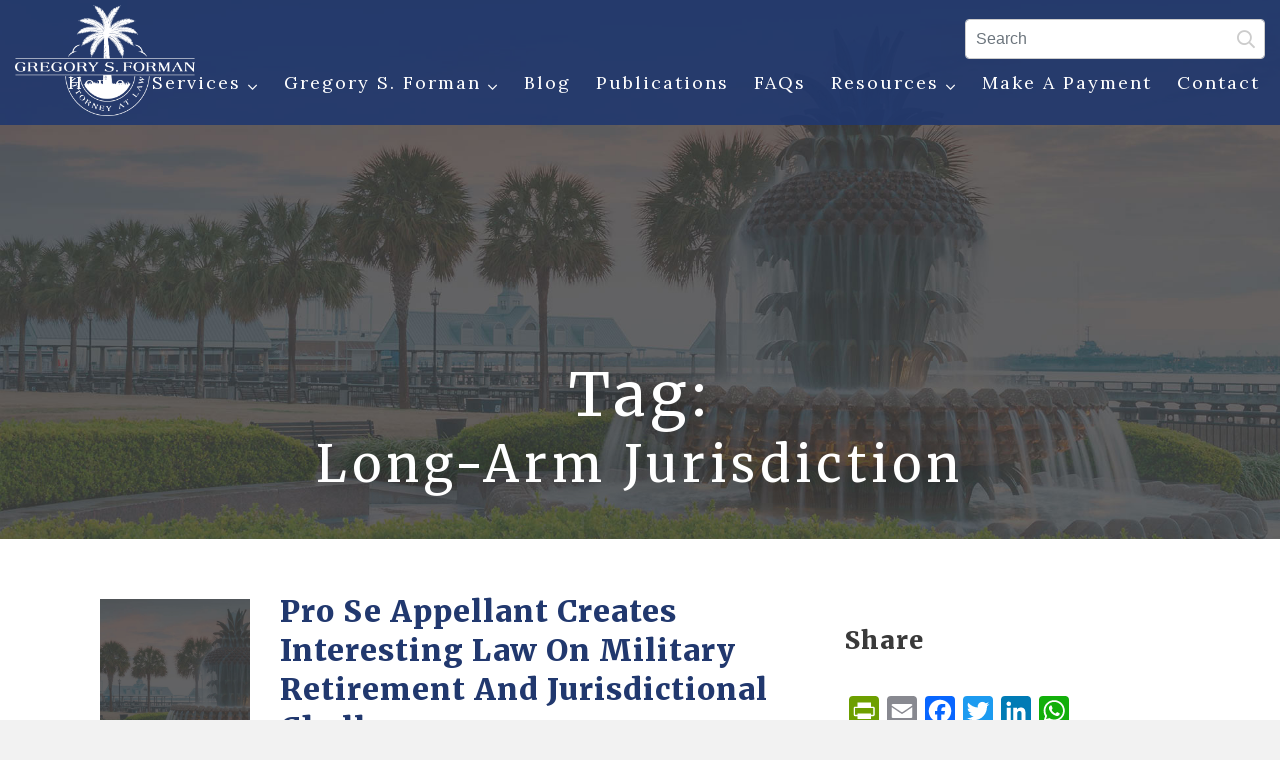

--- FILE ---
content_type: text/html; charset=UTF-8
request_url: https://www.gregoryforman.com/blog/tag/long-arm-jurisdiction/
body_size: 19299
content:
<!DOCTYPE html PUBLIC "-//W3C//DTD XHTML 1.0 Transitional//EN" "http://www.w3.org/TR/xhtml1/DTD/xhtml1-transitional.dtd"><html xmlns="http://www.w3.org/1999/xhtml"><head><meta http-equiv="X-UA-Compatible" content="IE=edge"><meta name="viewport" content="width=device-width, initial-scale=1.0" /><meta name="author" content="Colophon New Media"/><link rel="shortcut icon" type="image/x-icon" href="https://www.gregoryforman.com/wp-content/themes/forman2020/assets/ico/favicon.ico"><title>Long-Arm Jurisdiction Archives &#8211; Gregory S. Forman, P.C.</title><link href="https://fonts.googleapis.com/css2?family=Lora:wght@400;700&family=Merriweather:wght@400;900&display=swap" rel="stylesheet"> <script src="https://ajax.googleapis.com/ajax/libs/jquery/1.12.4/jquery.min.js"></script> <meta name='robots' content='index, follow, max-image-preview:large, max-snippet:-1, max-video-preview:-1' /><link rel="canonical" href="https://www.gregoryforman.com/blog/tag/long-arm-jurisdiction/" /><meta property="og:locale" content="en_US" /><meta property="og:type" content="article" /><meta property="og:title" content="Long-Arm Jurisdiction Archives &#8211; Gregory S. Forman, P.C." /><meta property="og:url" content="https://www.gregoryforman.com/blog/tag/long-arm-jurisdiction/" /><meta property="og:site_name" content="Gregory S. Forman, P.C." /><meta name="twitter:card" content="summary_large_image" /> <script type="application/ld+json" class="yoast-schema-graph">/*<![CDATA[*/{"@context":"https://schema.org","@graph":[{"@type":"CollectionPage","@id":"https://www.gregoryforman.com/blog/tag/long-arm-jurisdiction/","url":"https://www.gregoryforman.com/blog/tag/long-arm-jurisdiction/","name":"Long-Arm Jurisdiction Archives &#8211; Gregory S. Forman, P.C.","isPartOf":{"@id":"https://www.gregoryforman.com/#website"},"breadcrumb":{"@id":"https://www.gregoryforman.com/blog/tag/long-arm-jurisdiction/#breadcrumb"},"inLanguage":"en-US"},{"@type":"BreadcrumbList","@id":"https://www.gregoryforman.com/blog/tag/long-arm-jurisdiction/#breadcrumb","itemListElement":[{"@type":"ListItem","position":1,"name":"Home","item":"https://www.gregoryforman.com/"},{"@type":"ListItem","position":2,"name":"Long-Arm Jurisdiction"}]},{"@type":"WebSite","@id":"https://www.gregoryforman.com/#website","url":"https://www.gregoryforman.com/","name":"Gregory S. Forman, P.C.","description":"Put Mr. Forman&#039;s experience, knowledge, and dedication to your service for any of your South Carolina family law needs. Retain Mr. Forman","potentialAction":[{"@type":"SearchAction","target":{"@type":"EntryPoint","urlTemplate":"https://www.gregoryforman.com/?s={search_term_string}"},"query-input":{"@type":"PropertyValueSpecification","valueRequired":true,"valueName":"search_term_string"}}],"inLanguage":"en-US"}]}/*]]>*/</script> <link rel='dns-prefetch' href='//static.addtoany.com' /><link rel='dns-prefetch' href='//ajax.googleapis.com' /><link rel="alternate" type="application/rss+xml" title="Gregory S. Forman, P.C. &raquo; Long-Arm Jurisdiction Tag Feed" href="https://www.gregoryforman.com/blog/tag/long-arm-jurisdiction/feed/" />  <script src="//www.googletagmanager.com/gtag/js?id=UA-133767887-1"  data-cfasync="false" data-wpfc-render="false" type="text/javascript" async></script> <script data-cfasync="false" data-wpfc-render="false" type="text/javascript">/*<![CDATA[*/var mi_version = '8.5.0';
				var mi_track_user = true;
				var mi_no_track_reason = '';
				
								var disableStrs = [
															'ga-disable-UA-133767887-1',
									];

				/* Function to detect opted out users */
				function __gtagTrackerIsOptedOut() {
					for ( var index = 0; index < disableStrs.length; index++ ) {
						if ( document.cookie.indexOf( disableStrs[ index ] + '=true' ) > -1 ) {
							return true;
						}
					}

					return false;
				}

				/* Disable tracking if the opt-out cookie exists. */
				if ( __gtagTrackerIsOptedOut() ) {
					for ( var index = 0; index < disableStrs.length; index++ ) {
						window[ disableStrs[ index ] ] = true;
					}
				}

				/* Opt-out function */
				function __gtagTrackerOptout() {
					for ( var index = 0; index < disableStrs.length; index++ ) {
						document.cookie = disableStrs[ index ] + '=true; expires=Thu, 31 Dec 2099 23:59:59 UTC; path=/';
						window[ disableStrs[ index ] ] = true;
					}
				}

				if ( 'undefined' === typeof gaOptout ) {
					function gaOptout() {
						__gtagTrackerOptout();
					}
				}
								window.dataLayer = window.dataLayer || [];

				window.MonsterInsightsDualTracker = {
					helpers: {},
					trackers: {},
				};
				if ( mi_track_user ) {
					function __gtagDataLayer() {
						dataLayer.push( arguments );
					}

					function __gtagTracker( type, name, parameters ) {
						if (!parameters) {
							parameters = {};
						}

						if (parameters.send_to) {
							__gtagDataLayer.apply( null, arguments );
							return;
						}

						if ( type === 'event' ) {
							
															parameters.send_to = monsterinsights_frontend.ua;
								__gtagDataLayer( type, name, parameters );
													} else {
							__gtagDataLayer.apply( null, arguments );
						}
					}
					__gtagTracker( 'js', new Date() );
					__gtagTracker( 'set', {
						'developer_id.dZGIzZG' : true,
											} );
															__gtagTracker( 'config', 'UA-133767887-1', {"forceSSL":"true"} );
										window.gtag = __gtagTracker;											(function () {
							/* https://developers.google.com/analytics/devguides/collection/analyticsjs/ */
							/* ga and __gaTracker compatibility shim. */
							var noopfn = function () {
								return null;
							};
							var newtracker = function () {
								return new Tracker();
							};
							var Tracker = function () {
								return null;
							};
							var p = Tracker.prototype;
							p.get = noopfn;
							p.set = noopfn;
							p.send = function (){
								var args = Array.prototype.slice.call(arguments);
								args.unshift( 'send' );
								__gaTracker.apply(null, args);
							};
							var __gaTracker = function () {
								var len = arguments.length;
								if ( len === 0 ) {
									return;
								}
								var f = arguments[len - 1];
								if ( typeof f !== 'object' || f === null || typeof f.hitCallback !== 'function' ) {
									if ( 'send' === arguments[0] ) {
										var hitConverted, hitObject = false, action;
										if ( 'event' === arguments[1] ) {
											if ( 'undefined' !== typeof arguments[3] ) {
												hitObject = {
													'eventAction': arguments[3],
													'eventCategory': arguments[2],
													'eventLabel': arguments[4],
													'value': arguments[5] ? arguments[5] : 1,
												}
											}
										}
										if ( 'pageview' === arguments[1] ) {
											if ( 'undefined' !== typeof arguments[2] ) {
												hitObject = {
													'eventAction': 'page_view',
													'page_path' : arguments[2],
												}
											}
										}
										if ( typeof arguments[2] === 'object' ) {
											hitObject = arguments[2];
										}
										if ( typeof arguments[5] === 'object' ) {
											Object.assign( hitObject, arguments[5] );
										}
										if ( 'undefined' !== typeof arguments[1].hitType ) {
											hitObject = arguments[1];
											if ( 'pageview' === hitObject.hitType ) {
												hitObject.eventAction = 'page_view';
											}
										}
										if ( hitObject ) {
											action = 'timing' === arguments[1].hitType ? 'timing_complete' : hitObject.eventAction;
											hitConverted = mapArgs( hitObject );
											__gtagTracker( 'event', action, hitConverted );
										}
									}
									return;
								}

								function mapArgs( args ) {
									var arg, hit = {};
									var gaMap = {
										'eventCategory': 'event_category',
										'eventAction': 'event_action',
										'eventLabel': 'event_label',
										'eventValue': 'event_value',
										'nonInteraction': 'non_interaction',
										'timingCategory': 'event_category',
										'timingVar': 'name',
										'timingValue': 'value',
										'timingLabel': 'event_label',
										'page' : 'page_path',
										'location' : 'page_location',
										'title' : 'page_title',
									};
									for ( arg in args ) {
																				if ( ! ( ! args.hasOwnProperty(arg) || ! gaMap.hasOwnProperty(arg) ) ) {
											hit[gaMap[arg]] = args[arg];
										} else {
											hit[arg] = args[arg];
										}
									}
									return hit;
								}

								try {
									f.hitCallback();
								} catch ( ex ) {
								}
							};
							__gaTracker.create = newtracker;
							__gaTracker.getByName = newtracker;
							__gaTracker.getAll = function () {
								return [];
							};
							__gaTracker.remove = noopfn;
							__gaTracker.loaded = true;
							window['__gaTracker'] = __gaTracker;
						})();
									} else {
										console.log( "" );
					( function () {
							function __gtagTracker() {
								return null;
							}
							window['__gtagTracker'] = __gtagTracker;
							window['gtag'] = __gtagTracker;
					} )();
									}/*]]>*/</script> <style id='wp-img-auto-sizes-contain-inline-css' type='text/css'>img:is([sizes=auto i],[sizes^="auto," i]){contain-intrinsic-size:3000px 1500px}
/*# sourceURL=wp-img-auto-sizes-contain-inline-css */</style><style id='wp-emoji-styles-inline-css' type='text/css'>img.wp-smiley, img.emoji {
		display: inline !important;
		border: none !important;
		box-shadow: none !important;
		height: 1em !important;
		width: 1em !important;
		margin: 0 0.07em !important;
		vertical-align: -0.1em !important;
		background: none !important;
		padding: 0 !important;
	}
/*# sourceURL=wp-emoji-styles-inline-css */</style><style id='wp-block-library-inline-css' type='text/css'>/*<![CDATA[*/:root{--wp-block-synced-color:#7a00df;--wp-block-synced-color--rgb:122,0,223;--wp-bound-block-color:var(--wp-block-synced-color);--wp-editor-canvas-background:#ddd;--wp-admin-theme-color:#007cba;--wp-admin-theme-color--rgb:0,124,186;--wp-admin-theme-color-darker-10:#006ba1;--wp-admin-theme-color-darker-10--rgb:0,107,160.5;--wp-admin-theme-color-darker-20:#005a87;--wp-admin-theme-color-darker-20--rgb:0,90,135;--wp-admin-border-width-focus:2px}@media (min-resolution:192dpi){:root{--wp-admin-border-width-focus:1.5px}}.wp-element-button{cursor:pointer}:root .has-very-light-gray-background-color{background-color:#eee}:root .has-very-dark-gray-background-color{background-color:#313131}:root .has-very-light-gray-color{color:#eee}:root .has-very-dark-gray-color{color:#313131}:root .has-vivid-green-cyan-to-vivid-cyan-blue-gradient-background{background:linear-gradient(135deg,#00d084,#0693e3)}:root .has-purple-crush-gradient-background{background:linear-gradient(135deg,#34e2e4,#4721fb 50%,#ab1dfe)}:root .has-hazy-dawn-gradient-background{background:linear-gradient(135deg,#faaca8,#dad0ec)}:root .has-subdued-olive-gradient-background{background:linear-gradient(135deg,#fafae1,#67a671)}:root .has-atomic-cream-gradient-background{background:linear-gradient(135deg,#fdd79a,#004a59)}:root .has-nightshade-gradient-background{background:linear-gradient(135deg,#330968,#31cdcf)}:root .has-midnight-gradient-background{background:linear-gradient(135deg,#020381,#2874fc)}:root{--wp--preset--font-size--normal:16px;--wp--preset--font-size--huge:42px}.has-regular-font-size{font-size:1em}.has-larger-font-size{font-size:2.625em}.has-normal-font-size{font-size:var(--wp--preset--font-size--normal)}.has-huge-font-size{font-size:var(--wp--preset--font-size--huge)}.has-text-align-center{text-align:center}.has-text-align-left{text-align:left}.has-text-align-right{text-align:right}.has-fit-text{white-space:nowrap!important}#end-resizable-editor-section{display:none}.aligncenter{clear:both}.items-justified-left{justify-content:flex-start}.items-justified-center{justify-content:center}.items-justified-right{justify-content:flex-end}.items-justified-space-between{justify-content:space-between}.screen-reader-text{border:0;clip-path:inset(50%);height:1px;margin:-1px;overflow:hidden;padding:0;position:absolute;width:1px;word-wrap:normal!important}.screen-reader-text:focus{background-color:#ddd;clip-path:none;color:#444;display:block;font-size:1em;height:auto;left:5px;line-height:normal;padding:15px 23px 14px;text-decoration:none;top:5px;width:auto;z-index:100000}html :where(.has-border-color){border-style:solid}html :where([style*=border-top-color]){border-top-style:solid}html :where([style*=border-right-color]){border-right-style:solid}html :where([style*=border-bottom-color]){border-bottom-style:solid}html :where([style*=border-left-color]){border-left-style:solid}html :where([style*=border-width]){border-style:solid}html :where([style*=border-top-width]){border-top-style:solid}html :where([style*=border-right-width]){border-right-style:solid}html :where([style*=border-bottom-width]){border-bottom-style:solid}html :where([style*=border-left-width]){border-left-style:solid}html :where(img[class*=wp-image-]){height:auto;max-width:100%}:where(figure){margin:0 0 1em}html :where(.is-position-sticky){--wp-admin--admin-bar--position-offset:var(--wp-admin--admin-bar--height,0px)}@media screen and (max-width:600px){html :where(.is-position-sticky){--wp-admin--admin-bar--position-offset:0px}}

/*# sourceURL=wp-block-library-inline-css *//*]]>*/</style><style id='global-styles-inline-css' type='text/css'>/*<![CDATA[*/:root{--wp--preset--aspect-ratio--square: 1;--wp--preset--aspect-ratio--4-3: 4/3;--wp--preset--aspect-ratio--3-4: 3/4;--wp--preset--aspect-ratio--3-2: 3/2;--wp--preset--aspect-ratio--2-3: 2/3;--wp--preset--aspect-ratio--16-9: 16/9;--wp--preset--aspect-ratio--9-16: 9/16;--wp--preset--color--black: #000000;--wp--preset--color--cyan-bluish-gray: #abb8c3;--wp--preset--color--white: #ffffff;--wp--preset--color--pale-pink: #f78da7;--wp--preset--color--vivid-red: #cf2e2e;--wp--preset--color--luminous-vivid-orange: #ff6900;--wp--preset--color--luminous-vivid-amber: #fcb900;--wp--preset--color--light-green-cyan: #7bdcb5;--wp--preset--color--vivid-green-cyan: #00d084;--wp--preset--color--pale-cyan-blue: #8ed1fc;--wp--preset--color--vivid-cyan-blue: #0693e3;--wp--preset--color--vivid-purple: #9b51e0;--wp--preset--gradient--vivid-cyan-blue-to-vivid-purple: linear-gradient(135deg,rgb(6,147,227) 0%,rgb(155,81,224) 100%);--wp--preset--gradient--light-green-cyan-to-vivid-green-cyan: linear-gradient(135deg,rgb(122,220,180) 0%,rgb(0,208,130) 100%);--wp--preset--gradient--luminous-vivid-amber-to-luminous-vivid-orange: linear-gradient(135deg,rgb(252,185,0) 0%,rgb(255,105,0) 100%);--wp--preset--gradient--luminous-vivid-orange-to-vivid-red: linear-gradient(135deg,rgb(255,105,0) 0%,rgb(207,46,46) 100%);--wp--preset--gradient--very-light-gray-to-cyan-bluish-gray: linear-gradient(135deg,rgb(238,238,238) 0%,rgb(169,184,195) 100%);--wp--preset--gradient--cool-to-warm-spectrum: linear-gradient(135deg,rgb(74,234,220) 0%,rgb(151,120,209) 20%,rgb(207,42,186) 40%,rgb(238,44,130) 60%,rgb(251,105,98) 80%,rgb(254,248,76) 100%);--wp--preset--gradient--blush-light-purple: linear-gradient(135deg,rgb(255,206,236) 0%,rgb(152,150,240) 100%);--wp--preset--gradient--blush-bordeaux: linear-gradient(135deg,rgb(254,205,165) 0%,rgb(254,45,45) 50%,rgb(107,0,62) 100%);--wp--preset--gradient--luminous-dusk: linear-gradient(135deg,rgb(255,203,112) 0%,rgb(199,81,192) 50%,rgb(65,88,208) 100%);--wp--preset--gradient--pale-ocean: linear-gradient(135deg,rgb(255,245,203) 0%,rgb(182,227,212) 50%,rgb(51,167,181) 100%);--wp--preset--gradient--electric-grass: linear-gradient(135deg,rgb(202,248,128) 0%,rgb(113,206,126) 100%);--wp--preset--gradient--midnight: linear-gradient(135deg,rgb(2,3,129) 0%,rgb(40,116,252) 100%);--wp--preset--font-size--small: 13px;--wp--preset--font-size--medium: 20px;--wp--preset--font-size--large: 36px;--wp--preset--font-size--x-large: 42px;--wp--preset--spacing--20: 0.44rem;--wp--preset--spacing--30: 0.67rem;--wp--preset--spacing--40: 1rem;--wp--preset--spacing--50: 1.5rem;--wp--preset--spacing--60: 2.25rem;--wp--preset--spacing--70: 3.38rem;--wp--preset--spacing--80: 5.06rem;--wp--preset--shadow--natural: 6px 6px 9px rgba(0, 0, 0, 0.2);--wp--preset--shadow--deep: 12px 12px 50px rgba(0, 0, 0, 0.4);--wp--preset--shadow--sharp: 6px 6px 0px rgba(0, 0, 0, 0.2);--wp--preset--shadow--outlined: 6px 6px 0px -3px rgb(255, 255, 255), 6px 6px rgb(0, 0, 0);--wp--preset--shadow--crisp: 6px 6px 0px rgb(0, 0, 0);}:where(.is-layout-flex){gap: 0.5em;}:where(.is-layout-grid){gap: 0.5em;}body .is-layout-flex{display: flex;}.is-layout-flex{flex-wrap: wrap;align-items: center;}.is-layout-flex > :is(*, div){margin: 0;}body .is-layout-grid{display: grid;}.is-layout-grid > :is(*, div){margin: 0;}:where(.wp-block-columns.is-layout-flex){gap: 2em;}:where(.wp-block-columns.is-layout-grid){gap: 2em;}:where(.wp-block-post-template.is-layout-flex){gap: 1.25em;}:where(.wp-block-post-template.is-layout-grid){gap: 1.25em;}.has-black-color{color: var(--wp--preset--color--black) !important;}.has-cyan-bluish-gray-color{color: var(--wp--preset--color--cyan-bluish-gray) !important;}.has-white-color{color: var(--wp--preset--color--white) !important;}.has-pale-pink-color{color: var(--wp--preset--color--pale-pink) !important;}.has-vivid-red-color{color: var(--wp--preset--color--vivid-red) !important;}.has-luminous-vivid-orange-color{color: var(--wp--preset--color--luminous-vivid-orange) !important;}.has-luminous-vivid-amber-color{color: var(--wp--preset--color--luminous-vivid-amber) !important;}.has-light-green-cyan-color{color: var(--wp--preset--color--light-green-cyan) !important;}.has-vivid-green-cyan-color{color: var(--wp--preset--color--vivid-green-cyan) !important;}.has-pale-cyan-blue-color{color: var(--wp--preset--color--pale-cyan-blue) !important;}.has-vivid-cyan-blue-color{color: var(--wp--preset--color--vivid-cyan-blue) !important;}.has-vivid-purple-color{color: var(--wp--preset--color--vivid-purple) !important;}.has-black-background-color{background-color: var(--wp--preset--color--black) !important;}.has-cyan-bluish-gray-background-color{background-color: var(--wp--preset--color--cyan-bluish-gray) !important;}.has-white-background-color{background-color: var(--wp--preset--color--white) !important;}.has-pale-pink-background-color{background-color: var(--wp--preset--color--pale-pink) !important;}.has-vivid-red-background-color{background-color: var(--wp--preset--color--vivid-red) !important;}.has-luminous-vivid-orange-background-color{background-color: var(--wp--preset--color--luminous-vivid-orange) !important;}.has-luminous-vivid-amber-background-color{background-color: var(--wp--preset--color--luminous-vivid-amber) !important;}.has-light-green-cyan-background-color{background-color: var(--wp--preset--color--light-green-cyan) !important;}.has-vivid-green-cyan-background-color{background-color: var(--wp--preset--color--vivid-green-cyan) !important;}.has-pale-cyan-blue-background-color{background-color: var(--wp--preset--color--pale-cyan-blue) !important;}.has-vivid-cyan-blue-background-color{background-color: var(--wp--preset--color--vivid-cyan-blue) !important;}.has-vivid-purple-background-color{background-color: var(--wp--preset--color--vivid-purple) !important;}.has-black-border-color{border-color: var(--wp--preset--color--black) !important;}.has-cyan-bluish-gray-border-color{border-color: var(--wp--preset--color--cyan-bluish-gray) !important;}.has-white-border-color{border-color: var(--wp--preset--color--white) !important;}.has-pale-pink-border-color{border-color: var(--wp--preset--color--pale-pink) !important;}.has-vivid-red-border-color{border-color: var(--wp--preset--color--vivid-red) !important;}.has-luminous-vivid-orange-border-color{border-color: var(--wp--preset--color--luminous-vivid-orange) !important;}.has-luminous-vivid-amber-border-color{border-color: var(--wp--preset--color--luminous-vivid-amber) !important;}.has-light-green-cyan-border-color{border-color: var(--wp--preset--color--light-green-cyan) !important;}.has-vivid-green-cyan-border-color{border-color: var(--wp--preset--color--vivid-green-cyan) !important;}.has-pale-cyan-blue-border-color{border-color: var(--wp--preset--color--pale-cyan-blue) !important;}.has-vivid-cyan-blue-border-color{border-color: var(--wp--preset--color--vivid-cyan-blue) !important;}.has-vivid-purple-border-color{border-color: var(--wp--preset--color--vivid-purple) !important;}.has-vivid-cyan-blue-to-vivid-purple-gradient-background{background: var(--wp--preset--gradient--vivid-cyan-blue-to-vivid-purple) !important;}.has-light-green-cyan-to-vivid-green-cyan-gradient-background{background: var(--wp--preset--gradient--light-green-cyan-to-vivid-green-cyan) !important;}.has-luminous-vivid-amber-to-luminous-vivid-orange-gradient-background{background: var(--wp--preset--gradient--luminous-vivid-amber-to-luminous-vivid-orange) !important;}.has-luminous-vivid-orange-to-vivid-red-gradient-background{background: var(--wp--preset--gradient--luminous-vivid-orange-to-vivid-red) !important;}.has-very-light-gray-to-cyan-bluish-gray-gradient-background{background: var(--wp--preset--gradient--very-light-gray-to-cyan-bluish-gray) !important;}.has-cool-to-warm-spectrum-gradient-background{background: var(--wp--preset--gradient--cool-to-warm-spectrum) !important;}.has-blush-light-purple-gradient-background{background: var(--wp--preset--gradient--blush-light-purple) !important;}.has-blush-bordeaux-gradient-background{background: var(--wp--preset--gradient--blush-bordeaux) !important;}.has-luminous-dusk-gradient-background{background: var(--wp--preset--gradient--luminous-dusk) !important;}.has-pale-ocean-gradient-background{background: var(--wp--preset--gradient--pale-ocean) !important;}.has-electric-grass-gradient-background{background: var(--wp--preset--gradient--electric-grass) !important;}.has-midnight-gradient-background{background: var(--wp--preset--gradient--midnight) !important;}.has-small-font-size{font-size: var(--wp--preset--font-size--small) !important;}.has-medium-font-size{font-size: var(--wp--preset--font-size--medium) !important;}.has-large-font-size{font-size: var(--wp--preset--font-size--large) !important;}.has-x-large-font-size{font-size: var(--wp--preset--font-size--x-large) !important;}
/*# sourceURL=global-styles-inline-css *//*]]>*/</style><style id='classic-theme-styles-inline-css' type='text/css'>/*! This file is auto-generated */
.wp-block-button__link{color:#fff;background-color:#32373c;border-radius:9999px;box-shadow:none;text-decoration:none;padding:calc(.667em + 2px) calc(1.333em + 2px);font-size:1.125em}.wp-block-file__button{background:#32373c;color:#fff;text-decoration:none}
/*# sourceURL=/wp-includes/css/classic-themes.min.css */</style><link rel='stylesheet' id='awsm-ead-public-css' href='https://www.gregoryforman.com/wp-content/plugins/embed-any-document/css/embed-public.min.css?ver=2.7.12' type='text/css' media='all' /><link rel='stylesheet' id='dashicons-css' href='https://www.gregoryforman.com/wp-includes/css/dashicons.min.css?ver=6.9' type='text/css' media='all' /><link rel='stylesheet' id='admin-bar-css' href='https://www.gregoryforman.com/wp-includes/css/admin-bar.min.css?ver=6.9' type='text/css' media='all' /><style id='admin-bar-inline-css' type='text/css'>/* Hide CanvasJS credits for P404 charts specifically */
    #p404RedirectChart .canvasjs-chart-credit {
        display: none !important;
    }
    
    #p404RedirectChart canvas {
        border-radius: 6px;
    }

    .p404-redirect-adminbar-weekly-title {
        font-weight: bold;
        font-size: 14px;
        color: #fff;
        margin-bottom: 6px;
    }

    #wpadminbar #wp-admin-bar-p404_free_top_button .ab-icon:before {
        content: "\f103";
        color: #dc3545;
        top: 3px;
    }
    
    #wp-admin-bar-p404_free_top_button .ab-item {
        min-width: 80px !important;
        padding: 0px !important;
    }
    
    /* Ensure proper positioning and z-index for P404 dropdown */
    .p404-redirect-adminbar-dropdown-wrap { 
        min-width: 0; 
        padding: 0;
        position: static !important;
    }
    
    #wpadminbar #wp-admin-bar-p404_free_top_button_dropdown {
        position: static !important;
    }
    
    #wpadminbar #wp-admin-bar-p404_free_top_button_dropdown .ab-item {
        padding: 0 !important;
        margin: 0 !important;
    }
    
    .p404-redirect-dropdown-container {
        min-width: 340px;
        padding: 18px 18px 12px 18px;
        background: #23282d !important;
        color: #fff;
        border-radius: 12px;
        box-shadow: 0 8px 32px rgba(0,0,0,0.25);
        margin-top: 10px;
        position: relative !important;
        z-index: 999999 !important;
        display: block !important;
        border: 1px solid #444;
    }
    
    /* Ensure P404 dropdown appears on hover */
    #wpadminbar #wp-admin-bar-p404_free_top_button .p404-redirect-dropdown-container { 
        display: none !important;
    }
    
    #wpadminbar #wp-admin-bar-p404_free_top_button:hover .p404-redirect-dropdown-container { 
        display: block !important;
    }
    
    #wpadminbar #wp-admin-bar-p404_free_top_button:hover #wp-admin-bar-p404_free_top_button_dropdown .p404-redirect-dropdown-container {
        display: block !important;
    }
    
    .p404-redirect-card {
        background: #2c3338;
        border-radius: 8px;
        padding: 18px 18px 12px 18px;
        box-shadow: 0 2px 8px rgba(0,0,0,0.07);
        display: flex;
        flex-direction: column;
        align-items: flex-start;
        border: 1px solid #444;
    }
    
    .p404-redirect-btn {
        display: inline-block;
        background: #dc3545;
        color: #fff !important;
        font-weight: bold;
        padding: 5px 22px;
        border-radius: 8px;
        text-decoration: none;
        font-size: 17px;
        transition: background 0.2s, box-shadow 0.2s;
        margin-top: 8px;
        box-shadow: 0 2px 8px rgba(220,53,69,0.15);
        text-align: center;
        line-height: 1.6;
    }
    
    .p404-redirect-btn:hover {
        background: #c82333;
        color: #fff !important;
        box-shadow: 0 4px 16px rgba(220,53,69,0.25);
    }
    
    /* Prevent conflicts with other admin bar dropdowns */
    #wpadminbar .ab-top-menu > li:hover > .ab-item,
    #wpadminbar .ab-top-menu > li.hover > .ab-item {
        z-index: auto;
    }
    
    #wpadminbar #wp-admin-bar-p404_free_top_button:hover > .ab-item {
        z-index: 999998 !important;
    }
    
/*# sourceURL=admin-bar-inline-css */</style><link rel='stylesheet' id='st-widget-css' href='https://www.gregoryforman.com/wp-content/cache/autoptimize/css/autoptimize_single_73b57cb6a8742fbc11219b748fed187b.css?ver=6.9' type='text/css' media='all' /><link rel='stylesheet' id='bootstrap-css' href='https://www.gregoryforman.com/wp-content/themes/forman2020/assets/bootstrap/css/bootstrap.min.css?ver=3.3.6' type='text/css' media='all' /><link rel='stylesheet' id='customfirststyle-css' href='https://www.gregoryforman.com/wp-content/cache/autoptimize/css/autoptimize_single_e7d8acad969182547257fee5902a07e5.css?ver=1.0.0' type='text/css' media='all' /><link rel='stylesheet' id='slick-css' href='https://www.gregoryforman.com/wp-content/cache/autoptimize/css/autoptimize_single_13b1b6672b8cfb0d9ae7f899f1c42875.css?ver=1.0.0' type='text/css' media='all' /><link rel='stylesheet' id='slicktheme-css' href='https://www.gregoryforman.com/wp-content/cache/autoptimize/css/autoptimize_single_15604687b5cc84c2382d208eea43fd87.css?ver=1.0.0' type='text/css' media='all' /><link rel='stylesheet' id='addtoany-css' href='https://www.gregoryforman.com/wp-content/plugins/add-to-any/addtoany.min.css?ver=1.16' type='text/css' media='all' /> <script defer type="text/javascript" src="https://www.gregoryforman.com/wp-content/plugins/google-analytics-premium/assets/js/frontend-gtag.min.js?ver=8.5.0" id="monsterinsights-frontend-script-js"></script> <script data-cfasync="false" data-wpfc-render="false" type="text/javascript" id='monsterinsights-frontend-script-js-extra'>var monsterinsights_frontend = {"js_events_tracking":"true","download_extensions":"doc,pdf,ppt,zip,xls,docx,pptx,xlsx","inbound_paths":"[]","home_url":"https:\/\/www.gregoryforman.com","hash_tracking":"false","ua":"UA-133767887-1","v4_id":""};</script> <script type="text/javascript" src="https://www.gregoryforman.com/wp-includes/js/jquery/jquery.min.js?ver=3.7.1" id="jquery-core-js"></script> <script defer type="text/javascript" src="https://www.gregoryforman.com/wp-includes/js/jquery/jquery-migrate.min.js?ver=3.4.1" id="jquery-migrate-js"></script> <script defer id="addtoany-core-js-before" src="[data-uri]"></script> <script type="text/javascript" defer src="https://static.addtoany.com/menu/page.js" id="addtoany-core-js"></script> <script type="text/javascript" defer src="https://www.gregoryforman.com/wp-content/plugins/add-to-any/addtoany.min.js?ver=1.1" id="addtoany-jquery-js"></script> <script defer type="text/javascript" src="https://ajax.googleapis.com/ajax/libs/swfobject/2.2/swfobject.js?ver=2.2" id="swfobject-js"></script> <script defer src="[data-uri]"></script> <link rel="https://api.w.org/" href="https://www.gregoryforman.com/wp-json/" /><link rel="alternate" title="JSON" type="application/json" href="https://www.gregoryforman.com/wp-json/wp/v2/tags/454" /><link rel="EditURI" type="application/rsd+xml" title="RSD" href="https://www.gregoryforman.com/xmlrpc.php?rsd" /> <script defer src="[data-uri]"></script> <script defer charset="utf-8" type="text/javascript" id="st_insights_js" src="https://ws.sharethis.com/button/buttons.js?publisher=wp.98231a19-7682-464a-866f-ca7d2fe2c6e5&amp;product=sharethis-wordpress"></script> <script defer src="[data-uri]"></script> <script defer src="[data-uri]"></script> <link rel="icon" href="https://www.gregoryforman.com/wp-content/uploads/2017/08/cropped-gregory-forman-favicon-32x32.png" sizes="32x32" /><link rel="icon" href="https://www.gregoryforman.com/wp-content/uploads/2017/08/cropped-gregory-forman-favicon-192x192.png" sizes="192x192" /><link rel="apple-touch-icon" href="https://www.gregoryforman.com/wp-content/uploads/2017/08/cropped-gregory-forman-favicon-180x180.png" /><meta name="msapplication-TileImage" content="https://www.gregoryforman.com/wp-content/uploads/2017/08/cropped-gregory-forman-favicon-270x270.png" />  <script defer src="[data-uri]"></script> <link rel='stylesheet' id='fonts-css' href='https://www.gregoryforman.com/wp-content/themes/forman2020/assets/fontawesome-pro/css/all.min.css?ver=3.3.6' type='text/css' media='all' /><link rel='stylesheet' id='customstyle-css' href='https://www.gregoryforman.com/wp-content/cache/autoptimize/css/autoptimize_single_1f467edfbb0ce22b66a188be3963db37.css?ver=1.0.0' type='text/css' media='all' /></head><style>@import url(https://fonts.googleapis.com/css?family=Open+Sans);

    body{
        background: #f2f2f2;
        font-family: 'Open Sans', sans-serif;
    }

    .search {
        width: 100%;
        position: relative;
        display: flex;
    }

    .searchTerm {
        width: 100%;
        border: 3px solid #00B4CC;
        border-right: none;
        padding: 5px;
        height: 20px;
        border-radius: 5px 0 0 5px;
        outline: none;
        color: #9DBFAF;
        height: 40px;
    }

    .searchTerm:focus{
        color: #00B4CC;
    }

    .searchButton {
        width: 40px;
        height: 36px;
        border: 1px solid #00B4CC;
        background: #00B4CC;
        text-align: center;
        color: #fff;
        border-radius: 0 5px 5px 0;
        cursor: pointer;
        font-size: 20px;
    }

    /*Resize the wrap to see the search bar change!*/
    .wrap{
        width: 30%;
        position: absolute;
        top: 50%;
        left: 50%;
        transform: translate(-50%, -50%);
    }</style><body style="font-family: 'Merriweather', serif;"> <noscript><iframe src="https://www.googletagmanager.com/ns.html?id=GTM-PZRZCS6" height="0" width="0" style="display:none;visibility:hidden"></iframe></noscript><div class="menu scroll-section clearfix"><div class="container"> <a href="/" class="logo-nav" data-wpel-link="internal"><img src="https://www.gregoryforman.com/wp-content/themes/forman2020/assets/img/logo.webp" alt="Gregory S. Forman, P.C. Attorney at Law" /></a> <a class="navigation" href="#"> <span class="bar"></span> <span class="bar"></span> <span class="bar"></span> &nbsp; <span class="txt">MENU</span> </a><div class="md-form mt-0" style="width: 30%; float: right; padding-top: 34px !important; margin-bottom: -34px;"><form action="/" method="GET"> <input style="height: 50px;" class="form-control" name="s" type="text" placeholder="Search" aria-label="Search" ></form></div><ul id="menu-main-menu" class="list-inline main-menu"><li id="menu-item-14142" class="menu-item menu-item-type-post_type menu-item-object-page menu-item-home list-inline-item menu-item-14142"><a href="https://www.gregoryforman.com/" data-wpel-link="internal">Home<meta name="blogcatalog" content="9BC9482338" /></a></li><li id="menu-item-14147" class="menu-item menu-item-type-post_type menu-item-object-page menu-item-has-children dad list-inline-item menu-item-14147"><a href="https://www.gregoryforman.com/services/" data-wpel-link="internal">Services&nbsp;<i class="fal fa-angle-down"></i></a></a><ul class="list-unstyled  depth_0"><li id="menu-item-14148" class="menu-item menu-item-type-post_type menu-item-object-page menu-item-14148"><a href="https://www.gregoryforman.com/services/legal-separation-agreement-attorney/" data-wpel-link="internal">Separation &#038; Domestic Agreements</a></li><li id="menu-item-14150" class="menu-item menu-item-type-post_type menu-item-object-page menu-item-14150"><a href="https://www.gregoryforman.com/services/divorce-attorney/" data-wpel-link="internal">Divorce</a></li><li id="menu-item-14231" class="menu-item menu-item-type-custom menu-item-object-custom menu-item-14231"><a href="/services/child-custody-attorney/" data-wpel-link="internal">Child Custody</a></li><li id="menu-item-14232" class="menu-item menu-item-type-custom menu-item-object-custom menu-item-14232"><a href="/appeals" data-wpel-link="internal">Appeals</a></li><li id="menu-item-14202" class="menu-item menu-item-type-custom menu-item-object-custom menu-item-14202"><a href="/services/" data-wpel-link="internal">See All Services</a></li></ul></li><li id="menu-item-14153" class="menu-item menu-item-type-custom menu-item-object-custom menu-item-has-children dad list-inline-item menu-item-14153"><a href="#">Gregory S. Forman&nbsp;<i class="fal fa-angle-down"></i></a></a><ul class="list-unstyled  depth_0"><li id="menu-item-14152" class="menu-item menu-item-type-post_type menu-item-object-page menu-item-14152"><a href="https://www.gregoryforman.com/bio/" data-wpel-link="internal">Biography</a></li><li id="menu-item-14151" class="menu-item menu-item-type-post_type menu-item-object-page menu-item-14151"><a href="https://www.gregoryforman.com/testimonials/" data-wpel-link="internal">Testimonials</a></li></ul></li><li id="menu-item-14143" class="menu-item menu-item-type-post_type menu-item-object-page list-inline-item menu-item-14143"><a href="https://www.gregoryforman.com/blog/" data-wpel-link="internal">Blog</a></li><li id="menu-item-14144" class="menu-item menu-item-type-post_type menu-item-object-page list-inline-item menu-item-14144"><a href="https://www.gregoryforman.com/publications/" data-wpel-link="internal">Publications</a></li><li id="menu-item-14154" class="menu-item menu-item-type-post_type menu-item-object-page list-inline-item menu-item-14154"><a href="https://www.gregoryforman.com/faqs/" data-wpel-link="internal">FAQs</a></li><li id="menu-item-14156" class="menu-item menu-item-type-custom menu-item-object-custom menu-item-has-children dad list-inline-item menu-item-14156"><a href="/resources" data-wpel-link="internal">Resources&nbsp;<i class="fal fa-angle-down"></i></a></a><ul class="list-unstyled  depth_0"><li id="menu-item-14235" class="menu-item menu-item-type-custom menu-item-object-custom menu-item-14235"><a href="/resources/videos" data-wpel-link="internal">Videos</a></li><li id="menu-item-16690" class="menu-item menu-item-type-post_type menu-item-object-page menu-item-16690"><a href="https://www.gregoryforman.com/appeals/" data-wpel-link="internal">Appeals</a></li><li id="menu-item-14237" class="menu-item menu-item-type-custom menu-item-object-custom menu-item-14237"><a href="/resources/links" data-wpel-link="internal">Links</a></li></ul></li><li id="menu-item-16334" class="menu-item menu-item-type-custom menu-item-object-custom list-inline-item menu-item-16334"><a href="https://www.clover.com/pay-widgets/8d4ebe8f-7a0d-4a00-9350-3f84cda14d5d" data-wpel-link="external" rel="external noopener noreferrer">Make a Payment</a></li><li id="menu-item-14155" class="menu-item menu-item-type-post_type menu-item-object-page list-inline-item menu-item-14155"><a href="https://www.gregoryforman.com/contact/" data-wpel-link="internal">Contact</a></li></ul></div></div><div class="navigation-overlay"><ul id="menu-main-menu-1" class="list-unstyled"><li class="menu-item menu-item-type-post_type menu-item-object-page menu-item-home list-inline-item menu-item-14142"><a href="https://www.gregoryforman.com/" data-wpel-link="internal">Home<meta name="blogcatalog" content="9BC9482338" /></a></li><li class="menu-item menu-item-type-post_type menu-item-object-page menu-item-has-children dad list-inline-item menu-item-14147"><a href="https://www.gregoryforman.com/services/" data-wpel-link="internal">Services&nbsp;<i class="fal fa-angle-down"></i></a></a><ul class="list-unstyled  depth_0"><li class="menu-item menu-item-type-post_type menu-item-object-page menu-item-14148"><a href="https://www.gregoryforman.com/services/legal-separation-agreement-attorney/" data-wpel-link="internal">Separation &#038; Domestic Agreements</a></li><li class="menu-item menu-item-type-post_type menu-item-object-page menu-item-14150"><a href="https://www.gregoryforman.com/services/divorce-attorney/" data-wpel-link="internal">Divorce</a></li><li class="menu-item menu-item-type-custom menu-item-object-custom menu-item-14231"><a href="/services/child-custody-attorney/" data-wpel-link="internal">Child Custody</a></li><li class="menu-item menu-item-type-custom menu-item-object-custom menu-item-14232"><a href="/appeals" data-wpel-link="internal">Appeals</a></li><li class="menu-item menu-item-type-custom menu-item-object-custom menu-item-14202"><a href="/services/" data-wpel-link="internal">See All Services</a></li></ul></li><li class="menu-item menu-item-type-custom menu-item-object-custom menu-item-has-children dad list-inline-item menu-item-14153"><a href="#">Gregory S. Forman&nbsp;<i class="fal fa-angle-down"></i></a></a><ul class="list-unstyled  depth_0"><li class="menu-item menu-item-type-post_type menu-item-object-page menu-item-14152"><a href="https://www.gregoryforman.com/bio/" data-wpel-link="internal">Biography</a></li><li class="menu-item menu-item-type-post_type menu-item-object-page menu-item-14151"><a href="https://www.gregoryforman.com/testimonials/" data-wpel-link="internal">Testimonials</a></li></ul></li><li class="menu-item menu-item-type-post_type menu-item-object-page list-inline-item menu-item-14143"><a href="https://www.gregoryforman.com/blog/" data-wpel-link="internal">Blog</a></li><li class="menu-item menu-item-type-post_type menu-item-object-page list-inline-item menu-item-14144"><a href="https://www.gregoryforman.com/publications/" data-wpel-link="internal">Publications</a></li><li class="menu-item menu-item-type-post_type menu-item-object-page list-inline-item menu-item-14154"><a href="https://www.gregoryforman.com/faqs/" data-wpel-link="internal">FAQs</a></li><li class="menu-item menu-item-type-custom menu-item-object-custom menu-item-has-children dad list-inline-item menu-item-14156"><a href="/resources" data-wpel-link="internal">Resources&nbsp;<i class="fal fa-angle-down"></i></a></a><ul class="list-unstyled  depth_0"><li class="menu-item menu-item-type-custom menu-item-object-custom menu-item-14235"><a href="/resources/videos" data-wpel-link="internal">Videos</a></li><li class="menu-item menu-item-type-post_type menu-item-object-page menu-item-16690"><a href="https://www.gregoryforman.com/appeals/" data-wpel-link="internal">Appeals</a></li><li class="menu-item menu-item-type-custom menu-item-object-custom menu-item-14237"><a href="/resources/links" data-wpel-link="internal">Links</a></li></ul></li><li class="menu-item menu-item-type-custom menu-item-object-custom list-inline-item menu-item-16334"><a href="https://www.clover.com/pay-widgets/8d4ebe8f-7a0d-4a00-9350-3f84cda14d5d" data-wpel-link="external" rel="external noopener noreferrer">Make a Payment</a></li><li class="menu-item menu-item-type-post_type menu-item-object-page list-inline-item menu-item-14155"><a href="https://www.gregoryforman.com/contact/" data-wpel-link="internal">Contact</a></li></ul></div><div class="page"> <a href="##" class="back-to-top"><i class="fa fa-arrow-up" aria-hidden="true"></i></a><div class="lazyload scroll-section banner-top" data-bg="https://www.gregoryforman.com/wp-content/themes/forman2020/assets/img/bnn-retain.jpg" style="background-image: url(data:image/svg+xml,%3Csvg%20xmlns=%22http://www.w3.org/2000/svg%22%20viewBox=%220%200%20500%20300%22%3E%3C/svg%3E)"><div class="container"><h1 class="page-title">Tag: <span>Long-Arm Jurisdiction</span></h1></div></div><div class="section-white events-page scroll-section"><div class="container"><div class="row"><div class="col-sm-8" style="margin-bottom: 25px;"><div class="media-module"><div class="clearfix"> <a class="left" href="https://www.gregoryforman.com/blog/2022/05/pro-se-appellant-creates-interesting-law-on-military-retirement-and-jurisdictional-challenges/" data-wpel-link="internal"><span class="lazyload" data-bg="https://www.gregoryforman.com/wp-content/themes/forman2020/assets/img/bnn-retain.jpg" style="background-image: url(data:image/svg+xml,%3Csvg%20xmlns=%22http://www.w3.org/2000/svg%22%20viewBox=%220%200%20500%20300%22%3E%3C/svg%3E)"></span></a><div class="right"><p class="title"><a href="https://www.gregoryforman.com/blog/2022/05/pro-se-appellant-creates-interesting-law-on-military-retirement-and-jurisdictional-challenges/" data-wpel-link="internal">Pro se appellant creates interesting law on military retirement and jurisdictional challenges</a></p><p class="text"><em>May 26, 2022</em></p><p class="text">The May 25, 2022, Court of Appeals opinion in the case of Williams v. Williams, 436 S.C. 550, 873 S.E.2d 785 (Ct.App. 2022), demonstrates the</p></div></div><div id="prevnext"></div></div></div><div class="col-sm-4 news-right-column"><div><h2 class="rounded">Share</h2><div class="a2a_kit a2a_kit_size_30 addtoany_list"><a class="a2a_button_printfriendly" href="https://www.addtoany.com/add_to/printfriendly?linkurl=https%3A%2F%2Fwww.gregoryforman.com%2Fblog%2Ftag%2Flong-arm-jurisdiction%2F&amp;linkname=Long-Arm%20Jurisdiction%20Archives%20%26%238211%3B%20Gregory%20S.%20Forman%2C%20P.C." title="PrintFriendly" rel="nofollow noopener external noreferrer" target="_blank" data-wpel-link="external"></a><a class="a2a_button_email" href="https://www.addtoany.com/add_to/email?linkurl=https%3A%2F%2Fwww.gregoryforman.com%2Fblog%2Ftag%2Flong-arm-jurisdiction%2F&amp;linkname=Long-Arm%20Jurisdiction%20Archives%20%26%238211%3B%20Gregory%20S.%20Forman%2C%20P.C." title="Email" rel="nofollow noopener external noreferrer" target="_blank" data-wpel-link="external"></a><a class="a2a_button_facebook" href="https://www.addtoany.com/add_to/facebook?linkurl=https%3A%2F%2Fwww.gregoryforman.com%2Fblog%2Ftag%2Flong-arm-jurisdiction%2F&amp;linkname=Long-Arm%20Jurisdiction%20Archives%20%26%238211%3B%20Gregory%20S.%20Forman%2C%20P.C." title="Facebook" rel="nofollow noopener external noreferrer" target="_blank" data-wpel-link="external"></a><a class="a2a_button_twitter" href="https://www.addtoany.com/add_to/twitter?linkurl=https%3A%2F%2Fwww.gregoryforman.com%2Fblog%2Ftag%2Flong-arm-jurisdiction%2F&amp;linkname=Long-Arm%20Jurisdiction%20Archives%20%26%238211%3B%20Gregory%20S.%20Forman%2C%20P.C." title="Twitter" rel="nofollow noopener external noreferrer" target="_blank" data-wpel-link="external"></a><a class="a2a_button_linkedin" href="https://www.addtoany.com/add_to/linkedin?linkurl=https%3A%2F%2Fwww.gregoryforman.com%2Fblog%2Ftag%2Flong-arm-jurisdiction%2F&amp;linkname=Long-Arm%20Jurisdiction%20Archives%20%26%238211%3B%20Gregory%20S.%20Forman%2C%20P.C." title="LinkedIn" rel="nofollow noopener external noreferrer" target="_blank" data-wpel-link="external"></a><a class="a2a_button_whatsapp" href="https://www.addtoany.com/add_to/whatsapp?linkurl=https%3A%2F%2Fwww.gregoryforman.com%2Fblog%2Ftag%2Flong-arm-jurisdiction%2F&amp;linkname=Long-Arm%20Jurisdiction%20Archives%20%26%238211%3B%20Gregory%20S.%20Forman%2C%20P.C." title="WhatsApp" rel="nofollow noopener external noreferrer" target="_blank" data-wpel-link="external"></a></div></div><div><h2 class="rounded">Subscribe</h2><div class="search"><form name="s2formwidget" method="post" action="https://www.gregoryforman.com/subscribe/"><input type="hidden" name="ip" value="3.139.58.130" /><span style="display:none !important"><label for="firstname">Leave This Blank:</label><input type="text" id="firstname" name="firstname" /><label for="lastname">Leave This Blank Too:</label><input type="text" id="lastname" name="lastname" /><label for="uri">Do Not Change This:</label><input type="text" id="uri" name="uri" value="http://" /></span><p><label for="s2email">Your email:</label><br><input type="email" name="email" id="s2email" value="Enter email address..." size="20" onfocus="if (this.value === 'Enter email address...') {this.value = '';}" onblur="if (this.value === '') {this.value = 'Enter email address...';}" /></p><p><input type="submit" name="subscribe" value="Subscribe" /></p></form></div></div><div><form role="search" method="get" id="searchform" class="searchform" action="https://www.gregoryforman.com/"><div> <label class="screen-reader-text" for="s">Search for:</label> <input type="text" value="" name="s" id="s" /> <input type="submit" id="searchsubmit" value="Search" /></div></form></div><div><h2 class="rounded">Archives</h2> <label class="screen-reader-text" for="archives-dropdown-3">Archives</label> <select id="archives-dropdown-3" name="archive-dropdown"><option value="">Select Month</option><option value='https://www.gregoryforman.com/blog/2026/01/'> January 2026</option><option value='https://www.gregoryforman.com/blog/2025/12/'> December 2025</option><option value='https://www.gregoryforman.com/blog/2025/11/'> November 2025</option><option value='https://www.gregoryforman.com/blog/2025/09/'> September 2025</option><option value='https://www.gregoryforman.com/blog/2025/08/'> August 2025</option><option value='https://www.gregoryforman.com/blog/2025/07/'> July 2025</option><option value='https://www.gregoryforman.com/blog/2025/05/'> May 2025</option><option value='https://www.gregoryforman.com/blog/2025/04/'> April 2025</option><option value='https://www.gregoryforman.com/blog/2025/03/'> March 2025</option><option value='https://www.gregoryforman.com/blog/2025/02/'> February 2025</option><option value='https://www.gregoryforman.com/blog/2025/01/'> January 2025</option><option value='https://www.gregoryforman.com/blog/2024/12/'> December 2024</option><option value='https://www.gregoryforman.com/blog/2024/11/'> November 2024</option><option value='https://www.gregoryforman.com/blog/2024/10/'> October 2024</option><option value='https://www.gregoryforman.com/blog/2024/09/'> September 2024</option><option value='https://www.gregoryforman.com/blog/2024/08/'> August 2024</option><option value='https://www.gregoryforman.com/blog/2024/07/'> July 2024</option><option value='https://www.gregoryforman.com/blog/2024/05/'> May 2024</option><option value='https://www.gregoryforman.com/blog/2024/04/'> April 2024</option><option value='https://www.gregoryforman.com/blog/2024/03/'> March 2024</option><option value='https://www.gregoryforman.com/blog/2024/02/'> February 2024</option><option value='https://www.gregoryforman.com/blog/2024/01/'> January 2024</option><option value='https://www.gregoryforman.com/blog/2023/11/'> November 2023</option><option value='https://www.gregoryforman.com/blog/2023/10/'> October 2023</option><option value='https://www.gregoryforman.com/blog/2023/09/'> September 2023</option><option value='https://www.gregoryforman.com/blog/2023/08/'> August 2023</option><option value='https://www.gregoryforman.com/blog/2023/07/'> July 2023</option><option value='https://www.gregoryforman.com/blog/2023/06/'> June 2023</option><option value='https://www.gregoryforman.com/blog/2023/04/'> April 2023</option><option value='https://www.gregoryforman.com/blog/2023/03/'> March 2023</option><option value='https://www.gregoryforman.com/blog/2023/02/'> February 2023</option><option value='https://www.gregoryforman.com/blog/2023/01/'> January 2023</option><option value='https://www.gregoryforman.com/blog/2022/11/'> November 2022</option><option value='https://www.gregoryforman.com/blog/2022/10/'> October 2022</option><option value='https://www.gregoryforman.com/blog/2022/09/'> September 2022</option><option value='https://www.gregoryforman.com/blog/2022/08/'> August 2022</option><option value='https://www.gregoryforman.com/blog/2022/07/'> July 2022</option><option value='https://www.gregoryforman.com/blog/2022/06/'> June 2022</option><option value='https://www.gregoryforman.com/blog/2022/05/'> May 2022</option><option value='https://www.gregoryforman.com/blog/2022/04/'> April 2022</option><option value='https://www.gregoryforman.com/blog/2022/03/'> March 2022</option><option value='https://www.gregoryforman.com/blog/2022/02/'> February 2022</option><option value='https://www.gregoryforman.com/blog/2022/01/'> January 2022</option><option value='https://www.gregoryforman.com/blog/2021/12/'> December 2021</option><option value='https://www.gregoryforman.com/blog/2021/11/'> November 2021</option><option value='https://www.gregoryforman.com/blog/2021/10/'> October 2021</option><option value='https://www.gregoryforman.com/blog/2021/09/'> September 2021</option><option value='https://www.gregoryforman.com/blog/2021/07/'> July 2021</option><option value='https://www.gregoryforman.com/blog/2021/06/'> June 2021</option><option value='https://www.gregoryforman.com/blog/2021/05/'> May 2021</option><option value='https://www.gregoryforman.com/blog/2021/02/'> February 2021</option><option value='https://www.gregoryforman.com/blog/2021/01/'> January 2021</option><option value='https://www.gregoryforman.com/blog/2020/12/'> December 2020</option><option value='https://www.gregoryforman.com/blog/2020/11/'> November 2020</option><option value='https://www.gregoryforman.com/blog/2020/10/'> October 2020</option><option value='https://www.gregoryforman.com/blog/2020/09/'> September 2020</option><option value='https://www.gregoryforman.com/blog/2020/08/'> August 2020</option><option value='https://www.gregoryforman.com/blog/2020/07/'> July 2020</option><option value='https://www.gregoryforman.com/blog/2020/06/'> June 2020</option><option value='https://www.gregoryforman.com/blog/2020/05/'> May 2020</option><option value='https://www.gregoryforman.com/blog/2020/04/'> April 2020</option><option value='https://www.gregoryforman.com/blog/2020/03/'> March 2020</option><option value='https://www.gregoryforman.com/blog/2020/02/'> February 2020</option><option value='https://www.gregoryforman.com/blog/2020/01/'> January 2020</option><option value='https://www.gregoryforman.com/blog/2019/12/'> December 2019</option><option value='https://www.gregoryforman.com/blog/2019/11/'> November 2019</option><option value='https://www.gregoryforman.com/blog/2019/10/'> October 2019</option><option value='https://www.gregoryforman.com/blog/2019/09/'> September 2019</option><option value='https://www.gregoryforman.com/blog/2019/08/'> August 2019</option><option value='https://www.gregoryforman.com/blog/2019/07/'> July 2019</option><option value='https://www.gregoryforman.com/blog/2019/06/'> June 2019</option><option value='https://www.gregoryforman.com/blog/2019/05/'> May 2019</option><option value='https://www.gregoryforman.com/blog/2019/04/'> April 2019</option><option value='https://www.gregoryforman.com/blog/2019/03/'> March 2019</option><option value='https://www.gregoryforman.com/blog/2019/02/'> February 2019</option><option value='https://www.gregoryforman.com/blog/2019/01/'> January 2019</option><option value='https://www.gregoryforman.com/blog/2018/12/'> December 2018</option><option value='https://www.gregoryforman.com/blog/2018/11/'> November 2018</option><option value='https://www.gregoryforman.com/blog/2018/10/'> October 2018</option><option value='https://www.gregoryforman.com/blog/2018/09/'> September 2018</option><option value='https://www.gregoryforman.com/blog/2018/08/'> August 2018</option><option value='https://www.gregoryforman.com/blog/2018/06/'> June 2018</option><option value='https://www.gregoryforman.com/blog/2018/05/'> May 2018</option><option value='https://www.gregoryforman.com/blog/2018/04/'> April 2018</option><option value='https://www.gregoryforman.com/blog/2018/03/'> March 2018</option><option value='https://www.gregoryforman.com/blog/2018/02/'> February 2018</option><option value='https://www.gregoryforman.com/blog/2018/01/'> January 2018</option><option value='https://www.gregoryforman.com/blog/2017/12/'> December 2017</option><option value='https://www.gregoryforman.com/blog/2017/11/'> November 2017</option><option value='https://www.gregoryforman.com/blog/2017/10/'> October 2017</option><option value='https://www.gregoryforman.com/blog/2017/09/'> September 2017</option><option value='https://www.gregoryforman.com/blog/2017/08/'> August 2017</option><option value='https://www.gregoryforman.com/blog/2017/07/'> July 2017</option><option value='https://www.gregoryforman.com/blog/2017/06/'> June 2017</option><option value='https://www.gregoryforman.com/blog/2017/05/'> May 2017</option><option value='https://www.gregoryforman.com/blog/2017/04/'> April 2017</option><option value='https://www.gregoryforman.com/blog/2017/03/'> March 2017</option><option value='https://www.gregoryforman.com/blog/2017/02/'> February 2017</option><option value='https://www.gregoryforman.com/blog/2017/01/'> January 2017</option><option value='https://www.gregoryforman.com/blog/2016/12/'> December 2016</option><option value='https://www.gregoryforman.com/blog/2016/11/'> November 2016</option><option value='https://www.gregoryforman.com/blog/2016/10/'> October 2016</option><option value='https://www.gregoryforman.com/blog/2016/09/'> September 2016</option><option value='https://www.gregoryforman.com/blog/2016/07/'> July 2016</option><option value='https://www.gregoryforman.com/blog/2016/06/'> June 2016</option><option value='https://www.gregoryforman.com/blog/2016/05/'> May 2016</option><option value='https://www.gregoryforman.com/blog/2016/04/'> April 2016</option><option value='https://www.gregoryforman.com/blog/2016/03/'> March 2016</option><option value='https://www.gregoryforman.com/blog/2016/02/'> February 2016</option><option value='https://www.gregoryforman.com/blog/2016/01/'> January 2016</option><option value='https://www.gregoryforman.com/blog/2015/12/'> December 2015</option><option value='https://www.gregoryforman.com/blog/2015/11/'> November 2015</option><option value='https://www.gregoryforman.com/blog/2015/10/'> October 2015</option><option value='https://www.gregoryforman.com/blog/2015/09/'> September 2015</option><option value='https://www.gregoryforman.com/blog/2015/08/'> August 2015</option><option value='https://www.gregoryforman.com/blog/2015/07/'> July 2015</option><option value='https://www.gregoryforman.com/blog/2015/06/'> June 2015</option><option value='https://www.gregoryforman.com/blog/2015/05/'> May 2015</option><option value='https://www.gregoryforman.com/blog/2015/04/'> April 2015</option><option value='https://www.gregoryforman.com/blog/2015/03/'> March 2015</option><option value='https://www.gregoryforman.com/blog/2015/02/'> February 2015</option><option value='https://www.gregoryforman.com/blog/2015/01/'> January 2015</option><option value='https://www.gregoryforman.com/blog/2014/12/'> December 2014</option><option value='https://www.gregoryforman.com/blog/2014/11/'> November 2014</option><option value='https://www.gregoryforman.com/blog/2014/10/'> October 2014</option><option value='https://www.gregoryforman.com/blog/2014/09/'> September 2014</option><option value='https://www.gregoryforman.com/blog/2014/08/'> August 2014</option><option value='https://www.gregoryforman.com/blog/2014/07/'> July 2014</option><option value='https://www.gregoryforman.com/blog/2014/06/'> June 2014</option><option value='https://www.gregoryforman.com/blog/2014/05/'> May 2014</option><option value='https://www.gregoryforman.com/blog/2014/04/'> April 2014</option><option value='https://www.gregoryforman.com/blog/2014/03/'> March 2014</option><option value='https://www.gregoryforman.com/blog/2014/02/'> February 2014</option><option value='https://www.gregoryforman.com/blog/2014/01/'> January 2014</option><option value='https://www.gregoryforman.com/blog/2013/11/'> November 2013</option><option value='https://www.gregoryforman.com/blog/2013/10/'> October 2013</option><option value='https://www.gregoryforman.com/blog/2013/09/'> September 2013</option><option value='https://www.gregoryforman.com/blog/2013/08/'> August 2013</option><option value='https://www.gregoryforman.com/blog/2013/07/'> July 2013</option><option value='https://www.gregoryforman.com/blog/2013/06/'> June 2013</option><option value='https://www.gregoryforman.com/blog/2013/05/'> May 2013</option><option value='https://www.gregoryforman.com/blog/2013/04/'> April 2013</option><option value='https://www.gregoryforman.com/blog/2013/03/'> March 2013</option><option value='https://www.gregoryforman.com/blog/2013/02/'> February 2013</option><option value='https://www.gregoryforman.com/blog/2013/01/'> January 2013</option><option value='https://www.gregoryforman.com/blog/2012/12/'> December 2012</option><option value='https://www.gregoryforman.com/blog/2012/11/'> November 2012</option><option value='https://www.gregoryforman.com/blog/2012/10/'> October 2012</option><option value='https://www.gregoryforman.com/blog/2012/09/'> September 2012</option><option value='https://www.gregoryforman.com/blog/2012/08/'> August 2012</option><option value='https://www.gregoryforman.com/blog/2012/07/'> July 2012</option><option value='https://www.gregoryforman.com/blog/2012/06/'> June 2012</option><option value='https://www.gregoryforman.com/blog/2012/05/'> May 2012</option><option value='https://www.gregoryforman.com/blog/2012/04/'> April 2012</option><option value='https://www.gregoryforman.com/blog/2012/03/'> March 2012</option><option value='https://www.gregoryforman.com/blog/2012/02/'> February 2012</option><option value='https://www.gregoryforman.com/blog/2012/01/'> January 2012</option><option value='https://www.gregoryforman.com/blog/2011/12/'> December 2011</option><option value='https://www.gregoryforman.com/blog/2011/11/'> November 2011</option><option value='https://www.gregoryforman.com/blog/2011/10/'> October 2011</option><option value='https://www.gregoryforman.com/blog/2011/09/'> September 2011</option><option value='https://www.gregoryforman.com/blog/2011/08/'> August 2011</option><option value='https://www.gregoryforman.com/blog/2011/07/'> July 2011</option><option value='https://www.gregoryforman.com/blog/2011/06/'> June 2011</option><option value='https://www.gregoryforman.com/blog/2011/05/'> May 2011</option><option value='https://www.gregoryforman.com/blog/2011/04/'> April 2011</option><option value='https://www.gregoryforman.com/blog/2011/03/'> March 2011</option><option value='https://www.gregoryforman.com/blog/2011/02/'> February 2011</option><option value='https://www.gregoryforman.com/blog/2011/01/'> January 2011</option><option value='https://www.gregoryforman.com/blog/2010/12/'> December 2010</option><option value='https://www.gregoryforman.com/blog/2010/11/'> November 2010</option><option value='https://www.gregoryforman.com/blog/2010/10/'> October 2010</option><option value='https://www.gregoryforman.com/blog/2010/09/'> September 2010</option><option value='https://www.gregoryforman.com/blog/2010/08/'> August 2010</option><option value='https://www.gregoryforman.com/blog/2010/07/'> July 2010</option><option value='https://www.gregoryforman.com/blog/2010/06/'> June 2010</option><option value='https://www.gregoryforman.com/blog/2010/05/'> May 2010</option><option value='https://www.gregoryforman.com/blog/2010/04/'> April 2010</option><option value='https://www.gregoryforman.com/blog/2010/03/'> March 2010</option><option value='https://www.gregoryforman.com/blog/2010/02/'> February 2010</option><option value='https://www.gregoryforman.com/blog/2010/01/'> January 2010</option><option value='https://www.gregoryforman.com/blog/2009/12/'> December 2009</option><option value='https://www.gregoryforman.com/blog/2009/11/'> November 2009</option><option value='https://www.gregoryforman.com/blog/2009/10/'> October 2009</option><option value='https://www.gregoryforman.com/blog/2009/09/'> September 2009</option><option value='https://www.gregoryforman.com/blog/2009/08/'> August 2009</option><option value='https://www.gregoryforman.com/blog/2009/07/'> July 2009</option><option value='https://www.gregoryforman.com/blog/2009/06/'> June 2009</option><option value='https://www.gregoryforman.com/blog/2009/05/'> May 2009</option><option value='https://www.gregoryforman.com/blog/2009/04/'> April 2009</option> </select> <script defer src="[data-uri]"></script> </div><div><h2 class="rounded"></h2><form action="" method="post" class="wpmcsw form"><fieldset> <input type="hidden" name="ajax_url" class="ajax_url" value="https://www.gregoryforman.com/wp-admin/admin-ajax.php"  /> <input type="hidden" name="ex_cats" class="ex_cats" value=""  /> <input type="hidden" name="default" value=""  /> <input type="hidden" name="blank" value="none" /> <input type="hidden" name="order" value="title"  /> <input type="hidden" name="mcsw" value="1"  /><div class="select_wrapper"> <select name="wpmm[]" ><option value="0">&raquo; Audience:</option><option  value="173"> Of Interest to Family Court Litigants</option><option  value="140"> Of Interest to Family Law Attorneys</option><option  value="141"> Of Interest to General Public</option></select></div><div class="select_wrapper"> <select name="wpmm[]" ><option value="0">&raquo; Geography:</option><option  value="139"> Not South Carolina Specific</option><option  value="138"> South Carolina Specific</option></select></div><div class="select_wrapper"> <select name="wpmm[]" ><option value="0">&raquo; Topic:</option><option  value="8"> Adoption/Termination of Parental Rights</option><option  value="6"> Alimony/Spousal Support</option><option  value="339"> Appellate Procedure</option><option  value="23"> Attorney-Client Relations</option><option  value="41"> Attorney&#8217;s Fees</option><option  value="311"> Book, Film or Music Reviews</option><option  value="4"> Child Custody</option><option  value="5"> Child Support</option><option  value="14"> Contempt/Enforcement of Orders</option><option  value="193"> Continuing Legal Education</option><option  value="9"> Department of Social Services/Child Abuse and Neglect</option><option  value="484"> Discovery</option><option  value="3"> Divorce and Marriage</option><option  value="7"> Equitable Distribution/Property Division</option><option  value="123"> Family Court Procedure</option><option  value="171"> Guardians Ad Litem</option><option  value="194"> Humor?</option><option  value="362"> Jurisdiction</option><option  value="18"> Jurisprudence</option><option  value="19"> Law and Culture</option><option  value="399"> Law Practice Management</option><option  value="302"> Legislation</option><option  value="17"> Litigation Strategy</option><option  value="15"> Mediation/Alternative Dispute Resolution</option><option  value="74"> Paternity</option><option  value="410"> Protection from Domestic Abuse</option><option  value="120"> Rules of Professional (Lawyer) Conduct</option><option  value="464"> Separate Maintenance</option><option  value="21"> South Carolina Appellate Decisions</option><option  value="24"> United States Supreme Court Decisions</option><option  value="80"> Visitation</option></select></div><input type="hidden" name="mmctype" value="and" /> <input type="submit" value="Search" name="search" class="search" /></fieldset></form><form action="" method="post" class="wpmcsw reset"><input type="submit" value="Reset" /><input type="hidden" value="1" name="reset_mcsw" /></form></div></div></div></div></div><div class="footer scroll-section clearfix"><div class="container"><div class="row"><div class="offset-lg-1 col-lg-5 offset-xl-2 col-xl-5"><h2 class="h1-style">Menu</h2><ul id="menu-footer-menu" class="list-inline footer-nav"><li id="menu-item-14157" class="menu-item menu-item-type-post_type menu-item-object-page menu-item-home list-inline-item menu-item-14157"><a href="https://www.gregoryforman.com/" data-wpel-link="internal">Home<meta name="blogcatalog" content="9BC9482338" /></a></li><li id="menu-item-14158" class="menu-item menu-item-type-post_type menu-item-object-page list-inline-item menu-item-14158"><a href="https://www.gregoryforman.com/blog/" data-wpel-link="internal">Blog</a></li><li id="menu-item-14163" class="menu-item menu-item-type-post_type menu-item-object-page list-inline-item menu-item-14163"><a href="https://www.gregoryforman.com/services/" data-wpel-link="internal">Services</a></li><li id="menu-item-14162" class="menu-item menu-item-type-post_type menu-item-object-page list-inline-item menu-item-14162"><a href="https://www.gregoryforman.com/publications/" data-wpel-link="internal">Publications</a></li><li id="menu-item-14159" class="menu-item menu-item-type-post_type menu-item-object-page list-inline-item menu-item-14159"><a href="https://www.gregoryforman.com/bio/" data-wpel-link="internal">Gregory S. Forman</a></li><li id="menu-item-14164" class="menu-item menu-item-type-custom menu-item-object-custom list-inline-item menu-item-14164"><a href="/resources/" data-wpel-link="internal">Resources</a></li><li id="menu-item-14160" class="menu-item menu-item-type-post_type menu-item-object-page list-inline-item menu-item-14160"><a href="https://www.gregoryforman.com/faqs/" data-wpel-link="internal">FAQs</a></li><li id="menu-item-14161" class="menu-item menu-item-type-post_type menu-item-object-page list-inline-item menu-item-14161"><a href="https://www.gregoryforman.com/contact/" data-wpel-link="internal">Contact</a></li><li id="menu-item-16335" class="menu-item menu-item-type-custom menu-item-object-custom list-inline-item menu-item-16335"><a href="https://www.clover.com/pay-widgets/8d4ebe8f-7a0d-4a00-9350-3f84cda14d5d" data-wpel-link="external" rel="external noopener noreferrer">Make  a Payment</a></li><li id="menu-item-16628" class="menu-item menu-item-type-post_type menu-item-object-page list-inline-item menu-item-16628"><a href="https://www.gregoryforman.com/directions/" data-wpel-link="internal">Directions</a></li></ul></div><div class="col-lg-5 col-xl-4"><h2 class="h1-style">Info</h2><h2 class="h1-style" style="margin: 0 0 10px"><a href="tel:8437203749" data-wpel-link="internal">(843) 720-3749</a></h2><p style="color:#757575">171 Church Street, Suite 160<br>Charleston, SC 29401</p><p style="color:#757575"><a href="https://www.facebook.com/gregoryformanfamilylawattorney" target="_blank" data-wpel-link="external" rel="external noopener noreferrer"><i class="fab fa-facebook fa-2x" x=""></i></a>&nbsp;&nbsp;&nbsp; <a href="https://twitter.com/gregoryforman" target="_blank" data-wpel-link="external" rel="external noopener noreferrer"><i class="fab fa-twitter fa-2x" x=""></i></a></p></div></div><div>&nbsp;</div><p class="text-center">&copy;2026 Gregory S. Forman, P.C. Attorney at Law. All Rights Reserved.</p></div></div></div>  <script defer src="[data-uri]"></script>  <!--[if lt IE 9]> <script src="https://oss.maxcdn.com/html5shiv/3.7.3/html5shiv.min.js"></script> <script src="https://oss.maxcdn.com/respond/1.4.2/respond.min.js"></script> <![endif]--> <script type="speculationrules">{"prefetch":[{"source":"document","where":{"and":[{"href_matches":"/*"},{"not":{"href_matches":["/wp-*.php","/wp-admin/*","/wp-content/uploads/*","/wp-content/*","/wp-content/plugins/*","/wp-content/themes/forman2020/*","/*\\?(.+)"]}},{"not":{"selector_matches":"a[rel~=\"nofollow\"]"}},{"not":{"selector_matches":".no-prefetch, .no-prefetch a"}}]},"eagerness":"conservative"}]}</script> <noscript><style>.lazyload{display:none;}</style></noscript><script data-noptimize="1">window.lazySizesConfig=window.lazySizesConfig||{};window.lazySizesConfig.loadMode=1;</script><script defer data-noptimize="1" src='https://www.gregoryforman.com/wp-content/plugins/autoptimize/classes/external/js/lazysizes.min.js?ao_version=3.1.14'></script><script defer src="[data-uri]"></script><script defer type="text/javascript" src="https://www.gregoryforman.com/wp-content/plugins/embed-any-document/js/pdfobject.min.js?ver=2.7.12" id="awsm-ead-pdf-object-js"></script> <script defer id="awsm-ead-public-js-extra" src="[data-uri]"></script> <script defer type="text/javascript" src="https://www.gregoryforman.com/wp-content/plugins/embed-any-document/js/embed-public.min.js?ver=2.7.12" id="awsm-ead-public-js"></script> <script defer type="text/javascript" src="https://www.gregoryforman.com/wp-content/cache/autoptimize/js/autoptimize_single_0f7bf6a501572b9027d167e89cf24563.js?ver=1.0.0" id="cnmnav-js"></script> <script defer type="text/javascript" src="https://www.gregoryforman.com/wp-content/themes/forman2020/assets/js/slick/slick.min.js?ver=1.0.0" id="slickjs-js"></script> <script defer type="text/javascript" src="https://www.gregoryforman.com/wp-content/themes/forman2020/assets/bootstrap/js/bootstrap.bundle.min.js?ver=3.3.6" id="bootstrapjs-js"></script> <script defer type="text/javascript" src="https://www.gregoryforman.com/wp-content/themes/forman2020/assets/js/modernizr.min.js?ver=1.0.0" id="modernizr.min-js"></script> <script defer type="text/javascript" src="https://www.gregoryforman.com/wp-content/cache/autoptimize/js/autoptimize_single_6516449ed5089677ed3d7e2f11fc8942.js?ver=1.0.0" id="jquery-easing-js"></script> <script defer type="text/javascript" src="https://www.gregoryforman.com/wp-content/cache/autoptimize/js/autoptimize_single_c86a52744a09f75a70dd5ec4048af83b.js?ver=1.0.0" id="cnmcommon-js"></script> <script id="wp-emoji-settings" type="application/json">{"baseUrl":"https://s.w.org/images/core/emoji/17.0.2/72x72/","ext":".png","svgUrl":"https://s.w.org/images/core/emoji/17.0.2/svg/","svgExt":".svg","source":{"concatemoji":"https://www.gregoryforman.com/wp-includes/js/wp-emoji-release.min.js?ver=6.9"}}</script> <script type="module">/*<![CDATA[*//*! This file is auto-generated */
const a=JSON.parse(document.getElementById("wp-emoji-settings").textContent),o=(window._wpemojiSettings=a,"wpEmojiSettingsSupports"),s=["flag","emoji"];function i(e){try{var t={supportTests:e,timestamp:(new Date).valueOf()};sessionStorage.setItem(o,JSON.stringify(t))}catch(e){}}function c(e,t,n){e.clearRect(0,0,e.canvas.width,e.canvas.height),e.fillText(t,0,0);t=new Uint32Array(e.getImageData(0,0,e.canvas.width,e.canvas.height).data);e.clearRect(0,0,e.canvas.width,e.canvas.height),e.fillText(n,0,0);const a=new Uint32Array(e.getImageData(0,0,e.canvas.width,e.canvas.height).data);return t.every((e,t)=>e===a[t])}function p(e,t){e.clearRect(0,0,e.canvas.width,e.canvas.height),e.fillText(t,0,0);var n=e.getImageData(16,16,1,1);for(let e=0;e<n.data.length;e++)if(0!==n.data[e])return!1;return!0}function u(e,t,n,a){switch(t){case"flag":return n(e,"\ud83c\udff3\ufe0f\u200d\u26a7\ufe0f","\ud83c\udff3\ufe0f\u200b\u26a7\ufe0f")?!1:!n(e,"\ud83c\udde8\ud83c\uddf6","\ud83c\udde8\u200b\ud83c\uddf6")&&!n(e,"\ud83c\udff4\udb40\udc67\udb40\udc62\udb40\udc65\udb40\udc6e\udb40\udc67\udb40\udc7f","\ud83c\udff4\u200b\udb40\udc67\u200b\udb40\udc62\u200b\udb40\udc65\u200b\udb40\udc6e\u200b\udb40\udc67\u200b\udb40\udc7f");case"emoji":return!a(e,"\ud83e\u1fac8")}return!1}function f(e,t,n,a){let r;const o=(r="undefined"!=typeof WorkerGlobalScope&&self instanceof WorkerGlobalScope?new OffscreenCanvas(300,150):document.createElement("canvas")).getContext("2d",{willReadFrequently:!0}),s=(o.textBaseline="top",o.font="600 32px Arial",{});return e.forEach(e=>{s[e]=t(o,e,n,a)}),s}function r(e){var t=document.createElement("script");t.src=e,t.defer=!0,document.head.appendChild(t)}a.supports={everything:!0,everythingExceptFlag:!0},new Promise(t=>{let n=function(){try{var e=JSON.parse(sessionStorage.getItem(o));if("object"==typeof e&&"number"==typeof e.timestamp&&(new Date).valueOf()<e.timestamp+604800&&"object"==typeof e.supportTests)return e.supportTests}catch(e){}return null}();if(!n){if("undefined"!=typeof Worker&&"undefined"!=typeof OffscreenCanvas&&"undefined"!=typeof URL&&URL.createObjectURL&&"undefined"!=typeof Blob)try{var e="postMessage("+f.toString()+"("+[JSON.stringify(s),u.toString(),c.toString(),p.toString()].join(",")+"));",a=new Blob([e],{type:"text/javascript"});const r=new Worker(URL.createObjectURL(a),{name:"wpTestEmojiSupports"});return void(r.onmessage=e=>{i(n=e.data),r.terminate(),t(n)})}catch(e){}i(n=f(s,u,c,p))}t(n)}).then(e=>{for(const n in e)a.supports[n]=e[n],a.supports.everything=a.supports.everything&&a.supports[n],"flag"!==n&&(a.supports.everythingExceptFlag=a.supports.everythingExceptFlag&&a.supports[n]);var t;a.supports.everythingExceptFlag=a.supports.everythingExceptFlag&&!a.supports.flag,a.supports.everything||((t=a.source||{}).concatemoji?r(t.concatemoji):t.wpemoji&&t.twemoji&&(r(t.twemoji),r(t.wpemoji)))});
//# sourceURL=https://www.gregoryforman.com/wp-includes/js/wp-emoji-loader.min.js/*]]>*/</script> </body></html>